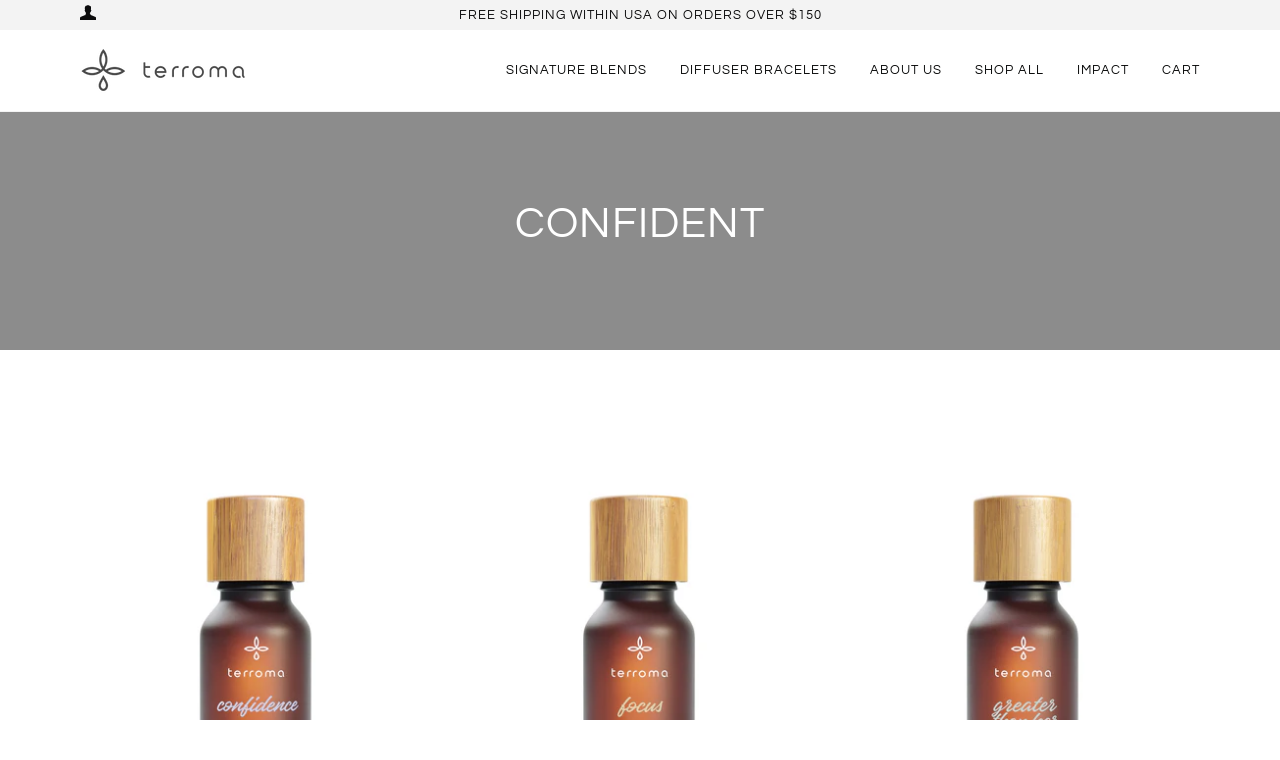

--- FILE ---
content_type: text/html; charset=utf-8
request_url: https://terroma.com/collections/confident
body_size: 14716
content:
<!doctype html>
<!--[if lt IE 7]><html class="no-js lt-ie9 lt-ie8 lt-ie7" lang="en"> <![endif]-->
<!--[if IE 7]><html class="no-js lt-ie9 lt-ie8" lang="en"> <![endif]-->
<!--[if IE 8]><html class="no-js lt-ie9" lang="en"> <![endif]-->
<!--[if IE 9 ]><html class="ie9 no-js"> <![endif]-->
<!--[if (gt IE 9)|!(IE)]><!--> <html class="no-js"> <!--<![endif]-->
<head>



  <!-- ======================= Pipeline Theme V4.2 ========================= -->
  <meta charset="utf-8">
  <meta http-equiv="X-UA-Compatible" content="IE=edge,chrome=1">

  
    <link rel="shortcut icon" href="//terroma.com/cdn/shop/files/Terroma_FavIcon_32x32.png?v=1614736549" type="image/png">
  

  <!-- Title and description ================================================ -->
  <title>
  Confident &ndash; Terroma™
  </title>

  

  <!-- Product meta ========================================================= -->
  <!-- /snippets/social-meta-tags.liquid -->


  <meta property="og:type" content="website">
  <meta property="og:title" content="Confident">


  <meta property="og:url" content="https://terroma.com/collections/confident">
  <meta property="og:site_name" content="Terroma™">









  <!-- Helpers ============================================================== -->
  <link rel="canonical" href="https://terroma.com/collections/confident">
  <meta name="viewport" content="width=device-width,initial-scale=1">
  <meta name="theme-color" content="#585e71">

  <!-- CSS ================================================================== -->
  <link href="//terroma.com/cdn/shop/t/8/assets/theme.scss.css?v=141730831013591419261759260359" rel="stylesheet" type="text/css" media="all" />

  <!-- Vendor JS ============================================================ -->
  <script src="//terroma.com/cdn/shop/t/8/assets/vendor.js?v=19349907457483068571603787263" type="text/javascript"></script>

  <!-- /snippets/oldIE-js.liquid -->


<!--[if lt IE 9]>
<script src="//cdnjs.cloudflare.com/ajax/libs/html5shiv/3.7.2/html5shiv.min.js" type="text/javascript"></script>
<script src="//terroma.com/cdn/shop/t/8/assets/respond.min.js?v=52248677837542619231603787261" type="text/javascript"></script>
<script src="//terroma.com/cdn/shop/t/8/assets/background_size_emu.js?v=20512233629963367491603787254" type="text/javascript"></script>
<link href="//terroma.com/cdn/shop/t/8/assets/respond-proxy.html" id="respond-proxy" rel="respond-proxy" />
<link href="//terroma.com/search?q=fef42bcde06ef37ee9c995c57717cfba" id="respond-redirect" rel="respond-redirect" />
<script src="//terroma.com/search?q=fef42bcde06ef37ee9c995c57717cfba" type="text/javascript"></script>
<![endif]-->



  <script>
    var theme = {
      strings: {
        addToCart: "Add to Cart",
        soldOut: "Sold Out",
        unavailable: "Unavailable",
        join: "Join Now"
      },
      moneyFormat: "${{amount}}"
    }
  </script>

  
  

  <!-- /snippets/fonts.liquid -->



  <!-- Header hook for plugins ============================================== --><script>window.performance && window.performance.mark && window.performance.mark('shopify.content_for_header.start');</script><meta id="shopify-digital-wallet" name="shopify-digital-wallet" content="/4805820485/digital_wallets/dialog">
<meta name="shopify-checkout-api-token" content="15b264578aeaba824221220f071c0408">
<meta id="in-context-paypal-metadata" data-shop-id="4805820485" data-venmo-supported="false" data-environment="production" data-locale="en_US" data-paypal-v4="true" data-currency="USD">
<link rel="alternate" type="application/atom+xml" title="Feed" href="/collections/confident.atom" />
<link rel="alternate" type="application/json+oembed" href="https://terroma.com/collections/confident.oembed">
<script async="async" src="/checkouts/internal/preloads.js?locale=en-US"></script>
<link rel="preconnect" href="https://shop.app" crossorigin="anonymous">
<script async="async" src="https://shop.app/checkouts/internal/preloads.js?locale=en-US&shop_id=4805820485" crossorigin="anonymous"></script>
<script id="apple-pay-shop-capabilities" type="application/json">{"shopId":4805820485,"countryCode":"US","currencyCode":"USD","merchantCapabilities":["supports3DS"],"merchantId":"gid:\/\/shopify\/Shop\/4805820485","merchantName":"Terroma™","requiredBillingContactFields":["postalAddress","email"],"requiredShippingContactFields":["postalAddress","email"],"shippingType":"shipping","supportedNetworks":["visa","masterCard","amex","discover","elo","jcb"],"total":{"type":"pending","label":"Terroma™","amount":"1.00"},"shopifyPaymentsEnabled":true,"supportsSubscriptions":true}</script>
<script id="shopify-features" type="application/json">{"accessToken":"15b264578aeaba824221220f071c0408","betas":["rich-media-storefront-analytics"],"domain":"terroma.com","predictiveSearch":true,"shopId":4805820485,"locale":"en"}</script>
<script>var Shopify = Shopify || {};
Shopify.shop = "terroma.myshopify.com";
Shopify.locale = "en";
Shopify.currency = {"active":"USD","rate":"1.0"};
Shopify.country = "US";
Shopify.theme = {"name":"Didka Test","id":114809438394,"schema_name":"Pipeline","schema_version":"4.2","theme_store_id":739,"role":"main"};
Shopify.theme.handle = "null";
Shopify.theme.style = {"id":null,"handle":null};
Shopify.cdnHost = "terroma.com/cdn";
Shopify.routes = Shopify.routes || {};
Shopify.routes.root = "/";</script>
<script type="module">!function(o){(o.Shopify=o.Shopify||{}).modules=!0}(window);</script>
<script>!function(o){function n(){var o=[];function n(){o.push(Array.prototype.slice.apply(arguments))}return n.q=o,n}var t=o.Shopify=o.Shopify||{};t.loadFeatures=n(),t.autoloadFeatures=n()}(window);</script>
<script>
  window.ShopifyPay = window.ShopifyPay || {};
  window.ShopifyPay.apiHost = "shop.app\/pay";
  window.ShopifyPay.redirectState = null;
</script>
<script id="shop-js-analytics" type="application/json">{"pageType":"collection"}</script>
<script defer="defer" async type="module" src="//terroma.com/cdn/shopifycloud/shop-js/modules/v2/client.init-shop-cart-sync_C5BV16lS.en.esm.js"></script>
<script defer="defer" async type="module" src="//terroma.com/cdn/shopifycloud/shop-js/modules/v2/chunk.common_CygWptCX.esm.js"></script>
<script type="module">
  await import("//terroma.com/cdn/shopifycloud/shop-js/modules/v2/client.init-shop-cart-sync_C5BV16lS.en.esm.js");
await import("//terroma.com/cdn/shopifycloud/shop-js/modules/v2/chunk.common_CygWptCX.esm.js");

  window.Shopify.SignInWithShop?.initShopCartSync?.({"fedCMEnabled":true,"windoidEnabled":true});

</script>
<script>
  window.Shopify = window.Shopify || {};
  if (!window.Shopify.featureAssets) window.Shopify.featureAssets = {};
  window.Shopify.featureAssets['shop-js'] = {"shop-cart-sync":["modules/v2/client.shop-cart-sync_ZFArdW7E.en.esm.js","modules/v2/chunk.common_CygWptCX.esm.js"],"init-fed-cm":["modules/v2/client.init-fed-cm_CmiC4vf6.en.esm.js","modules/v2/chunk.common_CygWptCX.esm.js"],"shop-button":["modules/v2/client.shop-button_tlx5R9nI.en.esm.js","modules/v2/chunk.common_CygWptCX.esm.js"],"shop-cash-offers":["modules/v2/client.shop-cash-offers_DOA2yAJr.en.esm.js","modules/v2/chunk.common_CygWptCX.esm.js","modules/v2/chunk.modal_D71HUcav.esm.js"],"init-windoid":["modules/v2/client.init-windoid_sURxWdc1.en.esm.js","modules/v2/chunk.common_CygWptCX.esm.js"],"shop-toast-manager":["modules/v2/client.shop-toast-manager_ClPi3nE9.en.esm.js","modules/v2/chunk.common_CygWptCX.esm.js"],"init-shop-email-lookup-coordinator":["modules/v2/client.init-shop-email-lookup-coordinator_B8hsDcYM.en.esm.js","modules/v2/chunk.common_CygWptCX.esm.js"],"init-shop-cart-sync":["modules/v2/client.init-shop-cart-sync_C5BV16lS.en.esm.js","modules/v2/chunk.common_CygWptCX.esm.js"],"avatar":["modules/v2/client.avatar_BTnouDA3.en.esm.js"],"pay-button":["modules/v2/client.pay-button_FdsNuTd3.en.esm.js","modules/v2/chunk.common_CygWptCX.esm.js"],"init-customer-accounts":["modules/v2/client.init-customer-accounts_DxDtT_ad.en.esm.js","modules/v2/client.shop-login-button_C5VAVYt1.en.esm.js","modules/v2/chunk.common_CygWptCX.esm.js","modules/v2/chunk.modal_D71HUcav.esm.js"],"init-shop-for-new-customer-accounts":["modules/v2/client.init-shop-for-new-customer-accounts_ChsxoAhi.en.esm.js","modules/v2/client.shop-login-button_C5VAVYt1.en.esm.js","modules/v2/chunk.common_CygWptCX.esm.js","modules/v2/chunk.modal_D71HUcav.esm.js"],"shop-login-button":["modules/v2/client.shop-login-button_C5VAVYt1.en.esm.js","modules/v2/chunk.common_CygWptCX.esm.js","modules/v2/chunk.modal_D71HUcav.esm.js"],"init-customer-accounts-sign-up":["modules/v2/client.init-customer-accounts-sign-up_CPSyQ0Tj.en.esm.js","modules/v2/client.shop-login-button_C5VAVYt1.en.esm.js","modules/v2/chunk.common_CygWptCX.esm.js","modules/v2/chunk.modal_D71HUcav.esm.js"],"shop-follow-button":["modules/v2/client.shop-follow-button_Cva4Ekp9.en.esm.js","modules/v2/chunk.common_CygWptCX.esm.js","modules/v2/chunk.modal_D71HUcav.esm.js"],"checkout-modal":["modules/v2/client.checkout-modal_BPM8l0SH.en.esm.js","modules/v2/chunk.common_CygWptCX.esm.js","modules/v2/chunk.modal_D71HUcav.esm.js"],"lead-capture":["modules/v2/client.lead-capture_Bi8yE_yS.en.esm.js","modules/v2/chunk.common_CygWptCX.esm.js","modules/v2/chunk.modal_D71HUcav.esm.js"],"shop-login":["modules/v2/client.shop-login_D6lNrXab.en.esm.js","modules/v2/chunk.common_CygWptCX.esm.js","modules/v2/chunk.modal_D71HUcav.esm.js"],"payment-terms":["modules/v2/client.payment-terms_CZxnsJam.en.esm.js","modules/v2/chunk.common_CygWptCX.esm.js","modules/v2/chunk.modal_D71HUcav.esm.js"]};
</script>
<script>(function() {
  var isLoaded = false;
  function asyncLoad() {
    if (isLoaded) return;
    isLoaded = true;
    var urls = ["https:\/\/static.klaviyo.com\/onsite\/js\/klaviyo.js?company_id=QVRvA8\u0026shop=terroma.myshopify.com","https:\/\/static.klaviyo.com\/onsite\/js\/klaviyo.js?company_id=QVRvA8\u0026shop=terroma.myshopify.com","https:\/\/tools.luckyorange.com\/core\/lo.js?site-id=a4ee9ff2\u0026shop=terroma.myshopify.com","https:\/\/static.dla.group\/dm-timer.js?shop=terroma.myshopify.com"];
    for (var i = 0; i < urls.length; i++) {
      var s = document.createElement('script');
      s.type = 'text/javascript';
      s.async = true;
      s.src = urls[i];
      var x = document.getElementsByTagName('script')[0];
      x.parentNode.insertBefore(s, x);
    }
  };
  if(window.attachEvent) {
    window.attachEvent('onload', asyncLoad);
  } else {
    window.addEventListener('load', asyncLoad, false);
  }
})();</script>
<script id="__st">var __st={"a":4805820485,"offset":-28800,"reqid":"eb8d5b88-9843-42dc-9edc-d89cf865e559-1768731100","pageurl":"terroma.com\/collections\/confident","u":"ca2397350c06","p":"collection","rtyp":"collection","rid":232739209402};</script>
<script>window.ShopifyPaypalV4VisibilityTracking = true;</script>
<script id="captcha-bootstrap">!function(){'use strict';const t='contact',e='account',n='new_comment',o=[[t,t],['blogs',n],['comments',n],[t,'customer']],c=[[e,'customer_login'],[e,'guest_login'],[e,'recover_customer_password'],[e,'create_customer']],r=t=>t.map((([t,e])=>`form[action*='/${t}']:not([data-nocaptcha='true']) input[name='form_type'][value='${e}']`)).join(','),a=t=>()=>t?[...document.querySelectorAll(t)].map((t=>t.form)):[];function s(){const t=[...o],e=r(t);return a(e)}const i='password',u='form_key',d=['recaptcha-v3-token','g-recaptcha-response','h-captcha-response',i],f=()=>{try{return window.sessionStorage}catch{return}},m='__shopify_v',_=t=>t.elements[u];function p(t,e,n=!1){try{const o=window.sessionStorage,c=JSON.parse(o.getItem(e)),{data:r}=function(t){const{data:e,action:n}=t;return t[m]||n?{data:e,action:n}:{data:t,action:n}}(c);for(const[e,n]of Object.entries(r))t.elements[e]&&(t.elements[e].value=n);n&&o.removeItem(e)}catch(o){console.error('form repopulation failed',{error:o})}}const l='form_type',E='cptcha';function T(t){t.dataset[E]=!0}const w=window,h=w.document,L='Shopify',v='ce_forms',y='captcha';let A=!1;((t,e)=>{const n=(g='f06e6c50-85a8-45c8-87d0-21a2b65856fe',I='https://cdn.shopify.com/shopifycloud/storefront-forms-hcaptcha/ce_storefront_forms_captcha_hcaptcha.v1.5.2.iife.js',D={infoText:'Protected by hCaptcha',privacyText:'Privacy',termsText:'Terms'},(t,e,n)=>{const o=w[L][v],c=o.bindForm;if(c)return c(t,g,e,D).then(n);var r;o.q.push([[t,g,e,D],n]),r=I,A||(h.body.append(Object.assign(h.createElement('script'),{id:'captcha-provider',async:!0,src:r})),A=!0)});var g,I,D;w[L]=w[L]||{},w[L][v]=w[L][v]||{},w[L][v].q=[],w[L][y]=w[L][y]||{},w[L][y].protect=function(t,e){n(t,void 0,e),T(t)},Object.freeze(w[L][y]),function(t,e,n,w,h,L){const[v,y,A,g]=function(t,e,n){const i=e?o:[],u=t?c:[],d=[...i,...u],f=r(d),m=r(i),_=r(d.filter((([t,e])=>n.includes(e))));return[a(f),a(m),a(_),s()]}(w,h,L),I=t=>{const e=t.target;return e instanceof HTMLFormElement?e:e&&e.form},D=t=>v().includes(t);t.addEventListener('submit',(t=>{const e=I(t);if(!e)return;const n=D(e)&&!e.dataset.hcaptchaBound&&!e.dataset.recaptchaBound,o=_(e),c=g().includes(e)&&(!o||!o.value);(n||c)&&t.preventDefault(),c&&!n&&(function(t){try{if(!f())return;!function(t){const e=f();if(!e)return;const n=_(t);if(!n)return;const o=n.value;o&&e.removeItem(o)}(t);const e=Array.from(Array(32),(()=>Math.random().toString(36)[2])).join('');!function(t,e){_(t)||t.append(Object.assign(document.createElement('input'),{type:'hidden',name:u})),t.elements[u].value=e}(t,e),function(t,e){const n=f();if(!n)return;const o=[...t.querySelectorAll(`input[type='${i}']`)].map((({name:t})=>t)),c=[...d,...o],r={};for(const[a,s]of new FormData(t).entries())c.includes(a)||(r[a]=s);n.setItem(e,JSON.stringify({[m]:1,action:t.action,data:r}))}(t,e)}catch(e){console.error('failed to persist form',e)}}(e),e.submit())}));const S=(t,e)=>{t&&!t.dataset[E]&&(n(t,e.some((e=>e===t))),T(t))};for(const o of['focusin','change'])t.addEventListener(o,(t=>{const e=I(t);D(e)&&S(e,y())}));const B=e.get('form_key'),M=e.get(l),P=B&&M;t.addEventListener('DOMContentLoaded',(()=>{const t=y();if(P)for(const e of t)e.elements[l].value===M&&p(e,B);[...new Set([...A(),...v().filter((t=>'true'===t.dataset.shopifyCaptcha))])].forEach((e=>S(e,t)))}))}(h,new URLSearchParams(w.location.search),n,t,e,['guest_login'])})(!0,!0)}();</script>
<script integrity="sha256-4kQ18oKyAcykRKYeNunJcIwy7WH5gtpwJnB7kiuLZ1E=" data-source-attribution="shopify.loadfeatures" defer="defer" src="//terroma.com/cdn/shopifycloud/storefront/assets/storefront/load_feature-a0a9edcb.js" crossorigin="anonymous"></script>
<script crossorigin="anonymous" defer="defer" src="//terroma.com/cdn/shopifycloud/storefront/assets/shopify_pay/storefront-65b4c6d7.js?v=20250812"></script>
<script data-source-attribution="shopify.dynamic_checkout.dynamic.init">var Shopify=Shopify||{};Shopify.PaymentButton=Shopify.PaymentButton||{isStorefrontPortableWallets:!0,init:function(){window.Shopify.PaymentButton.init=function(){};var t=document.createElement("script");t.src="https://terroma.com/cdn/shopifycloud/portable-wallets/latest/portable-wallets.en.js",t.type="module",document.head.appendChild(t)}};
</script>
<script data-source-attribution="shopify.dynamic_checkout.buyer_consent">
  function portableWalletsHideBuyerConsent(e){var t=document.getElementById("shopify-buyer-consent"),n=document.getElementById("shopify-subscription-policy-button");t&&n&&(t.classList.add("hidden"),t.setAttribute("aria-hidden","true"),n.removeEventListener("click",e))}function portableWalletsShowBuyerConsent(e){var t=document.getElementById("shopify-buyer-consent"),n=document.getElementById("shopify-subscription-policy-button");t&&n&&(t.classList.remove("hidden"),t.removeAttribute("aria-hidden"),n.addEventListener("click",e))}window.Shopify?.PaymentButton&&(window.Shopify.PaymentButton.hideBuyerConsent=portableWalletsHideBuyerConsent,window.Shopify.PaymentButton.showBuyerConsent=portableWalletsShowBuyerConsent);
</script>
<script data-source-attribution="shopify.dynamic_checkout.cart.bootstrap">document.addEventListener("DOMContentLoaded",(function(){function t(){return document.querySelector("shopify-accelerated-checkout-cart, shopify-accelerated-checkout")}if(t())Shopify.PaymentButton.init();else{new MutationObserver((function(e,n){t()&&(Shopify.PaymentButton.init(),n.disconnect())})).observe(document.body,{childList:!0,subtree:!0})}}));
</script>
<link id="shopify-accelerated-checkout-styles" rel="stylesheet" media="screen" href="https://terroma.com/cdn/shopifycloud/portable-wallets/latest/accelerated-checkout-backwards-compat.css" crossorigin="anonymous">
<style id="shopify-accelerated-checkout-cart">
        #shopify-buyer-consent {
  margin-top: 1em;
  display: inline-block;
  width: 100%;
}

#shopify-buyer-consent.hidden {
  display: none;
}

#shopify-subscription-policy-button {
  background: none;
  border: none;
  padding: 0;
  text-decoration: underline;
  font-size: inherit;
  cursor: pointer;
}

#shopify-subscription-policy-button::before {
  box-shadow: none;
}

      </style>

<script>window.performance && window.performance.mark && window.performance.mark('shopify.content_for_header.end');</script>
<meta name="p:domain_verify" content="7744c2740f36c44cd5d8f12883d28a83"/>
  
  <!-- Hotjar Tracking Code for www.terroma.com -->
<script>
    (function(h,o,t,j,a,r){
        h.hj=h.hj||function(){(h.hj.q=h.hj.q||[]).push(arguments)};
        h._hjSettings={hjid:1580518,hjsv:6};
        a=o.getElementsByTagName('head')[0];
        r=o.createElement('script');r.async=1;
        r.src=t+h._hjSettings.hjid+j+h._hjSettings.hjsv;
        a.appendChild(r);
    })(window,document,'https://static.hotjar.com/c/hotjar-','.js?sv=');
</script>
 <meta name="p:domain_verify" content="7744c2740f36c44cd5d8f12883d28a83"/>
  
 

<script>window.__pagefly_analytics_settings__={"acceptTracking":false};</script>
 <meta property="og:image" content="https://cdn.shopify.com/s/files/1/0048/0582/0485/collections/veeterzy-n3Hij_AQzsE-unsplash.jpg?v=1603804477" />
<meta property="og:image:secure_url" content="https://cdn.shopify.com/s/files/1/0048/0582/0485/collections/veeterzy-n3Hij_AQzsE-unsplash.jpg?v=1603804477" />
<meta property="og:image:width" content="640" />
<meta property="og:image:height" content="427" />
<meta property="og:image:alt" content="Confident" />
<link href="https://monorail-edge.shopifysvc.com" rel="dns-prefetch">
<script>(function(){if ("sendBeacon" in navigator && "performance" in window) {try {var session_token_from_headers = performance.getEntriesByType('navigation')[0].serverTiming.find(x => x.name == '_s').description;} catch {var session_token_from_headers = undefined;}var session_cookie_matches = document.cookie.match(/_shopify_s=([^;]*)/);var session_token_from_cookie = session_cookie_matches && session_cookie_matches.length === 2 ? session_cookie_matches[1] : "";var session_token = session_token_from_headers || session_token_from_cookie || "";function handle_abandonment_event(e) {var entries = performance.getEntries().filter(function(entry) {return /monorail-edge.shopifysvc.com/.test(entry.name);});if (!window.abandonment_tracked && entries.length === 0) {window.abandonment_tracked = true;var currentMs = Date.now();var navigation_start = performance.timing.navigationStart;var payload = {shop_id: 4805820485,url: window.location.href,navigation_start,duration: currentMs - navigation_start,session_token,page_type: "collection"};window.navigator.sendBeacon("https://monorail-edge.shopifysvc.com/v1/produce", JSON.stringify({schema_id: "online_store_buyer_site_abandonment/1.1",payload: payload,metadata: {event_created_at_ms: currentMs,event_sent_at_ms: currentMs}}));}}window.addEventListener('pagehide', handle_abandonment_event);}}());</script>
<script id="web-pixels-manager-setup">(function e(e,d,r,n,o){if(void 0===o&&(o={}),!Boolean(null===(a=null===(i=window.Shopify)||void 0===i?void 0:i.analytics)||void 0===a?void 0:a.replayQueue)){var i,a;window.Shopify=window.Shopify||{};var t=window.Shopify;t.analytics=t.analytics||{};var s=t.analytics;s.replayQueue=[],s.publish=function(e,d,r){return s.replayQueue.push([e,d,r]),!0};try{self.performance.mark("wpm:start")}catch(e){}var l=function(){var e={modern:/Edge?\/(1{2}[4-9]|1[2-9]\d|[2-9]\d{2}|\d{4,})\.\d+(\.\d+|)|Firefox\/(1{2}[4-9]|1[2-9]\d|[2-9]\d{2}|\d{4,})\.\d+(\.\d+|)|Chrom(ium|e)\/(9{2}|\d{3,})\.\d+(\.\d+|)|(Maci|X1{2}).+ Version\/(15\.\d+|(1[6-9]|[2-9]\d|\d{3,})\.\d+)([,.]\d+|)( \(\w+\)|)( Mobile\/\w+|) Safari\/|Chrome.+OPR\/(9{2}|\d{3,})\.\d+\.\d+|(CPU[ +]OS|iPhone[ +]OS|CPU[ +]iPhone|CPU IPhone OS|CPU iPad OS)[ +]+(15[._]\d+|(1[6-9]|[2-9]\d|\d{3,})[._]\d+)([._]\d+|)|Android:?[ /-](13[3-9]|1[4-9]\d|[2-9]\d{2}|\d{4,})(\.\d+|)(\.\d+|)|Android.+Firefox\/(13[5-9]|1[4-9]\d|[2-9]\d{2}|\d{4,})\.\d+(\.\d+|)|Android.+Chrom(ium|e)\/(13[3-9]|1[4-9]\d|[2-9]\d{2}|\d{4,})\.\d+(\.\d+|)|SamsungBrowser\/([2-9]\d|\d{3,})\.\d+/,legacy:/Edge?\/(1[6-9]|[2-9]\d|\d{3,})\.\d+(\.\d+|)|Firefox\/(5[4-9]|[6-9]\d|\d{3,})\.\d+(\.\d+|)|Chrom(ium|e)\/(5[1-9]|[6-9]\d|\d{3,})\.\d+(\.\d+|)([\d.]+$|.*Safari\/(?![\d.]+ Edge\/[\d.]+$))|(Maci|X1{2}).+ Version\/(10\.\d+|(1[1-9]|[2-9]\d|\d{3,})\.\d+)([,.]\d+|)( \(\w+\)|)( Mobile\/\w+|) Safari\/|Chrome.+OPR\/(3[89]|[4-9]\d|\d{3,})\.\d+\.\d+|(CPU[ +]OS|iPhone[ +]OS|CPU[ +]iPhone|CPU IPhone OS|CPU iPad OS)[ +]+(10[._]\d+|(1[1-9]|[2-9]\d|\d{3,})[._]\d+)([._]\d+|)|Android:?[ /-](13[3-9]|1[4-9]\d|[2-9]\d{2}|\d{4,})(\.\d+|)(\.\d+|)|Mobile Safari.+OPR\/([89]\d|\d{3,})\.\d+\.\d+|Android.+Firefox\/(13[5-9]|1[4-9]\d|[2-9]\d{2}|\d{4,})\.\d+(\.\d+|)|Android.+Chrom(ium|e)\/(13[3-9]|1[4-9]\d|[2-9]\d{2}|\d{4,})\.\d+(\.\d+|)|Android.+(UC? ?Browser|UCWEB|U3)[ /]?(15\.([5-9]|\d{2,})|(1[6-9]|[2-9]\d|\d{3,})\.\d+)\.\d+|SamsungBrowser\/(5\.\d+|([6-9]|\d{2,})\.\d+)|Android.+MQ{2}Browser\/(14(\.(9|\d{2,})|)|(1[5-9]|[2-9]\d|\d{3,})(\.\d+|))(\.\d+|)|K[Aa][Ii]OS\/(3\.\d+|([4-9]|\d{2,})\.\d+)(\.\d+|)/},d=e.modern,r=e.legacy,n=navigator.userAgent;return n.match(d)?"modern":n.match(r)?"legacy":"unknown"}(),u="modern"===l?"modern":"legacy",c=(null!=n?n:{modern:"",legacy:""})[u],f=function(e){return[e.baseUrl,"/wpm","/b",e.hashVersion,"modern"===e.buildTarget?"m":"l",".js"].join("")}({baseUrl:d,hashVersion:r,buildTarget:u}),m=function(e){var d=e.version,r=e.bundleTarget,n=e.surface,o=e.pageUrl,i=e.monorailEndpoint;return{emit:function(e){var a=e.status,t=e.errorMsg,s=(new Date).getTime(),l=JSON.stringify({metadata:{event_sent_at_ms:s},events:[{schema_id:"web_pixels_manager_load/3.1",payload:{version:d,bundle_target:r,page_url:o,status:a,surface:n,error_msg:t},metadata:{event_created_at_ms:s}}]});if(!i)return console&&console.warn&&console.warn("[Web Pixels Manager] No Monorail endpoint provided, skipping logging."),!1;try{return self.navigator.sendBeacon.bind(self.navigator)(i,l)}catch(e){}var u=new XMLHttpRequest;try{return u.open("POST",i,!0),u.setRequestHeader("Content-Type","text/plain"),u.send(l),!0}catch(e){return console&&console.warn&&console.warn("[Web Pixels Manager] Got an unhandled error while logging to Monorail."),!1}}}}({version:r,bundleTarget:l,surface:e.surface,pageUrl:self.location.href,monorailEndpoint:e.monorailEndpoint});try{o.browserTarget=l,function(e){var d=e.src,r=e.async,n=void 0===r||r,o=e.onload,i=e.onerror,a=e.sri,t=e.scriptDataAttributes,s=void 0===t?{}:t,l=document.createElement("script"),u=document.querySelector("head"),c=document.querySelector("body");if(l.async=n,l.src=d,a&&(l.integrity=a,l.crossOrigin="anonymous"),s)for(var f in s)if(Object.prototype.hasOwnProperty.call(s,f))try{l.dataset[f]=s[f]}catch(e){}if(o&&l.addEventListener("load",o),i&&l.addEventListener("error",i),u)u.appendChild(l);else{if(!c)throw new Error("Did not find a head or body element to append the script");c.appendChild(l)}}({src:f,async:!0,onload:function(){if(!function(){var e,d;return Boolean(null===(d=null===(e=window.Shopify)||void 0===e?void 0:e.analytics)||void 0===d?void 0:d.initialized)}()){var d=window.webPixelsManager.init(e)||void 0;if(d){var r=window.Shopify.analytics;r.replayQueue.forEach((function(e){var r=e[0],n=e[1],o=e[2];d.publishCustomEvent(r,n,o)})),r.replayQueue=[],r.publish=d.publishCustomEvent,r.visitor=d.visitor,r.initialized=!0}}},onerror:function(){return m.emit({status:"failed",errorMsg:"".concat(f," has failed to load")})},sri:function(e){var d=/^sha384-[A-Za-z0-9+/=]+$/;return"string"==typeof e&&d.test(e)}(c)?c:"",scriptDataAttributes:o}),m.emit({status:"loading"})}catch(e){m.emit({status:"failed",errorMsg:(null==e?void 0:e.message)||"Unknown error"})}}})({shopId: 4805820485,storefrontBaseUrl: "https://terroma.com",extensionsBaseUrl: "https://extensions.shopifycdn.com/cdn/shopifycloud/web-pixels-manager",monorailEndpoint: "https://monorail-edge.shopifysvc.com/unstable/produce_batch",surface: "storefront-renderer",enabledBetaFlags: ["2dca8a86"],webPixelsConfigList: [{"id":"213909690","configuration":"{\"pixel_id\":\"376959209510373\",\"pixel_type\":\"facebook_pixel\",\"metaapp_system_user_token\":\"-\"}","eventPayloadVersion":"v1","runtimeContext":"OPEN","scriptVersion":"ca16bc87fe92b6042fbaa3acc2fbdaa6","type":"APP","apiClientId":2329312,"privacyPurposes":["ANALYTICS","MARKETING","SALE_OF_DATA"],"dataSharingAdjustments":{"protectedCustomerApprovalScopes":["read_customer_address","read_customer_email","read_customer_name","read_customer_personal_data","read_customer_phone"]}},{"id":"86606010","eventPayloadVersion":"v1","runtimeContext":"LAX","scriptVersion":"1","type":"CUSTOM","privacyPurposes":["ANALYTICS"],"name":"Google Analytics tag (migrated)"},{"id":"shopify-app-pixel","configuration":"{}","eventPayloadVersion":"v1","runtimeContext":"STRICT","scriptVersion":"0450","apiClientId":"shopify-pixel","type":"APP","privacyPurposes":["ANALYTICS","MARKETING"]},{"id":"shopify-custom-pixel","eventPayloadVersion":"v1","runtimeContext":"LAX","scriptVersion":"0450","apiClientId":"shopify-pixel","type":"CUSTOM","privacyPurposes":["ANALYTICS","MARKETING"]}],isMerchantRequest: false,initData: {"shop":{"name":"Terroma™","paymentSettings":{"currencyCode":"USD"},"myshopifyDomain":"terroma.myshopify.com","countryCode":"US","storefrontUrl":"https:\/\/terroma.com"},"customer":null,"cart":null,"checkout":null,"productVariants":[],"purchasingCompany":null},},"https://terroma.com/cdn","fcfee988w5aeb613cpc8e4bc33m6693e112",{"modern":"","legacy":""},{"shopId":"4805820485","storefrontBaseUrl":"https:\/\/terroma.com","extensionBaseUrl":"https:\/\/extensions.shopifycdn.com\/cdn\/shopifycloud\/web-pixels-manager","surface":"storefront-renderer","enabledBetaFlags":"[\"2dca8a86\"]","isMerchantRequest":"false","hashVersion":"fcfee988w5aeb613cpc8e4bc33m6693e112","publish":"custom","events":"[[\"page_viewed\",{}],[\"collection_viewed\",{\"collection\":{\"id\":\"232739209402\",\"title\":\"Confident\",\"productVariants\":[{\"price\":{\"amount\":38.0,\"currencyCode\":\"USD\"},\"product\":{\"title\":\"Confidence\",\"vendor\":\"Terroma\",\"id\":\"4433152606269\",\"untranslatedTitle\":\"Confidence\",\"url\":\"\/products\/confidence\",\"type\":\"blend\"},\"id\":\"31662633615421\",\"image\":{\"src\":\"\/\/terroma.com\/cdn\/shop\/products\/confidence.jpg?v=1586703293\"},\"sku\":\"TRBLND-006\",\"title\":\"Default Title\",\"untranslatedTitle\":\"Default Title\"},{\"price\":{\"amount\":38.0,\"currencyCode\":\"USD\"},\"product\":{\"title\":\"Focus\",\"vendor\":\"Terroma\",\"id\":\"4433155129405\",\"untranslatedTitle\":\"Focus\",\"url\":\"\/products\/focus\",\"type\":\"blend\"},\"id\":\"31662639808573\",\"image\":{\"src\":\"\/\/terroma.com\/cdn\/shop\/products\/focus.jpg?v=1586704204\"},\"sku\":\"TRBLND-012\",\"title\":\"Default Title\",\"untranslatedTitle\":\"Default Title\"},{\"price\":{\"amount\":36.0,\"currencyCode\":\"USD\"},\"product\":{\"title\":\"Greater Than Fear\",\"vendor\":\"Terroma\",\"id\":\"4433154539581\",\"untranslatedTitle\":\"Greater Than Fear\",\"url\":\"\/products\/greater-than-fear\",\"type\":\"blend\"},\"id\":\"31662637908029\",\"image\":{\"src\":\"\/\/terroma.com\/cdn\/shop\/products\/greater-than-fear.jpg?v=1586704112\"},\"sku\":\"TRBLND-011\",\"title\":\"Default Title\",\"untranslatedTitle\":\"Default Title\"},{\"price\":{\"amount\":24.0,\"currencyCode\":\"USD\"},\"product\":{\"title\":\"Tranquilizer\",\"vendor\":\"Terroma\",\"id\":\"4377690013757\",\"untranslatedTitle\":\"Tranquilizer\",\"url\":\"\/products\/tranquilizer-diffuser-bracelet\",\"type\":\"Diffuser Bracelet\"},\"id\":\"31500249989181\",\"image\":{\"src\":\"\/\/terroma.com\/cdn\/shop\/products\/TRMBR-005_-_Tranquilizer.jpg?v=1579361809\"},\"sku\":\"TRMBR - 005\",\"title\":\"Default Title\",\"untranslatedTitle\":\"Default Title\"},{\"price\":{\"amount\":34.0,\"currencyCode\":\"USD\"},\"product\":{\"title\":\"Yoga\",\"vendor\":\"Terroma\",\"id\":\"1796032888901\",\"untranslatedTitle\":\"Yoga\",\"url\":\"\/products\/yoga\",\"type\":\"blend\"},\"id\":\"16778609590341\",\"image\":{\"src\":\"\/\/terroma.com\/cdn\/shop\/products\/yoga_2.jpg?v=1574520175\"},\"sku\":\"T - 1004\",\"title\":\"Default Title\",\"untranslatedTitle\":\"Default Title\"},{\"price\":{\"amount\":18.0,\"currencyCode\":\"USD\"},\"product\":{\"title\":\"Green Jasper\",\"vendor\":\"Terroma\",\"id\":\"3933571121221\",\"untranslatedTitle\":\"Green Jasper\",\"url\":\"\/products\/jasper-bracelet\",\"type\":\"Diffuser Bracelet\"},\"id\":\"29423897280581\",\"image\":{\"src\":\"\/\/terroma.com\/cdn\/shop\/products\/jasperbraceletposition1.jpg?v=1586095565\"},\"sku\":\"TRMBR-009\",\"title\":\"Default Title\",\"untranslatedTitle\":\"Default Title\"},{\"price\":{\"amount\":25.0,\"currencyCode\":\"USD\"},\"product\":{\"title\":\"Gentle Healer\",\"vendor\":\"Terroma\",\"id\":\"4377690243133\",\"untranslatedTitle\":\"Gentle Healer\",\"url\":\"\/products\/gentle-healer-diffuser-bracelet\",\"type\":\"Diffuser Bracelet\"},\"id\":\"31500250447933\",\"image\":{\"src\":\"\/\/terroma.com\/cdn\/shop\/products\/TRMBR-006_-_Gentle_Healer.jpg?v=1579361933\"},\"sku\":\"TRMBR - 006\",\"title\":\"Default Title\",\"untranslatedTitle\":\"Default Title\"}]}}]]"});</script><script>
  window.ShopifyAnalytics = window.ShopifyAnalytics || {};
  window.ShopifyAnalytics.meta = window.ShopifyAnalytics.meta || {};
  window.ShopifyAnalytics.meta.currency = 'USD';
  var meta = {"products":[{"id":4433152606269,"gid":"gid:\/\/shopify\/Product\/4433152606269","vendor":"Terroma","type":"blend","handle":"confidence","variants":[{"id":31662633615421,"price":3800,"name":"Confidence","public_title":null,"sku":"TRBLND-006"}],"remote":false},{"id":4433155129405,"gid":"gid:\/\/shopify\/Product\/4433155129405","vendor":"Terroma","type":"blend","handle":"focus","variants":[{"id":31662639808573,"price":3800,"name":"Focus","public_title":null,"sku":"TRBLND-012"}],"remote":false},{"id":4433154539581,"gid":"gid:\/\/shopify\/Product\/4433154539581","vendor":"Terroma","type":"blend","handle":"greater-than-fear","variants":[{"id":31662637908029,"price":3600,"name":"Greater Than Fear","public_title":null,"sku":"TRBLND-011"}],"remote":false},{"id":4377690013757,"gid":"gid:\/\/shopify\/Product\/4377690013757","vendor":"Terroma","type":"Diffuser Bracelet","handle":"tranquilizer-diffuser-bracelet","variants":[{"id":31500249989181,"price":2400,"name":"Tranquilizer","public_title":null,"sku":"TRMBR - 005"}],"remote":false},{"id":1796032888901,"gid":"gid:\/\/shopify\/Product\/1796032888901","vendor":"Terroma","type":"blend","handle":"yoga","variants":[{"id":16778609590341,"price":3400,"name":"Yoga","public_title":null,"sku":"T - 1004"}],"remote":false},{"id":3933571121221,"gid":"gid:\/\/shopify\/Product\/3933571121221","vendor":"Terroma","type":"Diffuser Bracelet","handle":"jasper-bracelet","variants":[{"id":29423897280581,"price":1800,"name":"Green Jasper","public_title":null,"sku":"TRMBR-009"}],"remote":false},{"id":4377690243133,"gid":"gid:\/\/shopify\/Product\/4377690243133","vendor":"Terroma","type":"Diffuser Bracelet","handle":"gentle-healer-diffuser-bracelet","variants":[{"id":31500250447933,"price":2500,"name":"Gentle Healer","public_title":null,"sku":"TRMBR - 006"}],"remote":false}],"page":{"pageType":"collection","resourceType":"collection","resourceId":232739209402,"requestId":"eb8d5b88-9843-42dc-9edc-d89cf865e559-1768731100"}};
  for (var attr in meta) {
    window.ShopifyAnalytics.meta[attr] = meta[attr];
  }
</script>
<script class="analytics">
  (function () {
    var customDocumentWrite = function(content) {
      var jquery = null;

      if (window.jQuery) {
        jquery = window.jQuery;
      } else if (window.Checkout && window.Checkout.$) {
        jquery = window.Checkout.$;
      }

      if (jquery) {
        jquery('body').append(content);
      }
    };

    var hasLoggedConversion = function(token) {
      if (token) {
        return document.cookie.indexOf('loggedConversion=' + token) !== -1;
      }
      return false;
    }

    var setCookieIfConversion = function(token) {
      if (token) {
        var twoMonthsFromNow = new Date(Date.now());
        twoMonthsFromNow.setMonth(twoMonthsFromNow.getMonth() + 2);

        document.cookie = 'loggedConversion=' + token + '; expires=' + twoMonthsFromNow;
      }
    }

    var trekkie = window.ShopifyAnalytics.lib = window.trekkie = window.trekkie || [];
    if (trekkie.integrations) {
      return;
    }
    trekkie.methods = [
      'identify',
      'page',
      'ready',
      'track',
      'trackForm',
      'trackLink'
    ];
    trekkie.factory = function(method) {
      return function() {
        var args = Array.prototype.slice.call(arguments);
        args.unshift(method);
        trekkie.push(args);
        return trekkie;
      };
    };
    for (var i = 0; i < trekkie.methods.length; i++) {
      var key = trekkie.methods[i];
      trekkie[key] = trekkie.factory(key);
    }
    trekkie.load = function(config) {
      trekkie.config = config || {};
      trekkie.config.initialDocumentCookie = document.cookie;
      var first = document.getElementsByTagName('script')[0];
      var script = document.createElement('script');
      script.type = 'text/javascript';
      script.onerror = function(e) {
        var scriptFallback = document.createElement('script');
        scriptFallback.type = 'text/javascript';
        scriptFallback.onerror = function(error) {
                var Monorail = {
      produce: function produce(monorailDomain, schemaId, payload) {
        var currentMs = new Date().getTime();
        var event = {
          schema_id: schemaId,
          payload: payload,
          metadata: {
            event_created_at_ms: currentMs,
            event_sent_at_ms: currentMs
          }
        };
        return Monorail.sendRequest("https://" + monorailDomain + "/v1/produce", JSON.stringify(event));
      },
      sendRequest: function sendRequest(endpointUrl, payload) {
        // Try the sendBeacon API
        if (window && window.navigator && typeof window.navigator.sendBeacon === 'function' && typeof window.Blob === 'function' && !Monorail.isIos12()) {
          var blobData = new window.Blob([payload], {
            type: 'text/plain'
          });

          if (window.navigator.sendBeacon(endpointUrl, blobData)) {
            return true;
          } // sendBeacon was not successful

        } // XHR beacon

        var xhr = new XMLHttpRequest();

        try {
          xhr.open('POST', endpointUrl);
          xhr.setRequestHeader('Content-Type', 'text/plain');
          xhr.send(payload);
        } catch (e) {
          console.log(e);
        }

        return false;
      },
      isIos12: function isIos12() {
        return window.navigator.userAgent.lastIndexOf('iPhone; CPU iPhone OS 12_') !== -1 || window.navigator.userAgent.lastIndexOf('iPad; CPU OS 12_') !== -1;
      }
    };
    Monorail.produce('monorail-edge.shopifysvc.com',
      'trekkie_storefront_load_errors/1.1',
      {shop_id: 4805820485,
      theme_id: 114809438394,
      app_name: "storefront",
      context_url: window.location.href,
      source_url: "//terroma.com/cdn/s/trekkie.storefront.cd680fe47e6c39ca5d5df5f0a32d569bc48c0f27.min.js"});

        };
        scriptFallback.async = true;
        scriptFallback.src = '//terroma.com/cdn/s/trekkie.storefront.cd680fe47e6c39ca5d5df5f0a32d569bc48c0f27.min.js';
        first.parentNode.insertBefore(scriptFallback, first);
      };
      script.async = true;
      script.src = '//terroma.com/cdn/s/trekkie.storefront.cd680fe47e6c39ca5d5df5f0a32d569bc48c0f27.min.js';
      first.parentNode.insertBefore(script, first);
    };
    trekkie.load(
      {"Trekkie":{"appName":"storefront","development":false,"defaultAttributes":{"shopId":4805820485,"isMerchantRequest":null,"themeId":114809438394,"themeCityHash":"6468630929998984065","contentLanguage":"en","currency":"USD","eventMetadataId":"e2ebe672-bcfc-48a3-9952-826dc47e3fc0"},"isServerSideCookieWritingEnabled":true,"monorailRegion":"shop_domain","enabledBetaFlags":["65f19447"]},"Session Attribution":{},"S2S":{"facebookCapiEnabled":true,"source":"trekkie-storefront-renderer","apiClientId":580111}}
    );

    var loaded = false;
    trekkie.ready(function() {
      if (loaded) return;
      loaded = true;

      window.ShopifyAnalytics.lib = window.trekkie;

      var originalDocumentWrite = document.write;
      document.write = customDocumentWrite;
      try { window.ShopifyAnalytics.merchantGoogleAnalytics.call(this); } catch(error) {};
      document.write = originalDocumentWrite;

      window.ShopifyAnalytics.lib.page(null,{"pageType":"collection","resourceType":"collection","resourceId":232739209402,"requestId":"eb8d5b88-9843-42dc-9edc-d89cf865e559-1768731100","shopifyEmitted":true});

      var match = window.location.pathname.match(/checkouts\/(.+)\/(thank_you|post_purchase)/)
      var token = match? match[1]: undefined;
      if (!hasLoggedConversion(token)) {
        setCookieIfConversion(token);
        window.ShopifyAnalytics.lib.track("Viewed Product Category",{"currency":"USD","category":"Collection: confident","collectionName":"confident","collectionId":232739209402,"nonInteraction":true},undefined,undefined,{"shopifyEmitted":true});
      }
    });


        var eventsListenerScript = document.createElement('script');
        eventsListenerScript.async = true;
        eventsListenerScript.src = "//terroma.com/cdn/shopifycloud/storefront/assets/shop_events_listener-3da45d37.js";
        document.getElementsByTagName('head')[0].appendChild(eventsListenerScript);

})();</script>
  <script>
  if (!window.ga || (window.ga && typeof window.ga !== 'function')) {
    window.ga = function ga() {
      (window.ga.q = window.ga.q || []).push(arguments);
      if (window.Shopify && window.Shopify.analytics && typeof window.Shopify.analytics.publish === 'function') {
        window.Shopify.analytics.publish("ga_stub_called", {}, {sendTo: "google_osp_migration"});
      }
      console.error("Shopify's Google Analytics stub called with:", Array.from(arguments), "\nSee https://help.shopify.com/manual/promoting-marketing/pixels/pixel-migration#google for more information.");
    };
    if (window.Shopify && window.Shopify.analytics && typeof window.Shopify.analytics.publish === 'function') {
      window.Shopify.analytics.publish("ga_stub_initialized", {}, {sendTo: "google_osp_migration"});
    }
  }
</script>
<script
  defer
  src="https://terroma.com/cdn/shopifycloud/perf-kit/shopify-perf-kit-3.0.4.min.js"
  data-application="storefront-renderer"
  data-shop-id="4805820485"
  data-render-region="gcp-us-central1"
  data-page-type="collection"
  data-theme-instance-id="114809438394"
  data-theme-name="Pipeline"
  data-theme-version="4.2"
  data-monorail-region="shop_domain"
  data-resource-timing-sampling-rate="10"
  data-shs="true"
  data-shs-beacon="true"
  data-shs-export-with-fetch="true"
  data-shs-logs-sample-rate="1"
  data-shs-beacon-endpoint="https://terroma.com/api/collect"
></script>
</head> 

<body id="confident" class="template-collection" >

  <div id="shopify-section-header" class="shopify-section"><div class="header__wrapper">

  
  <div class="info-bar showMobile">
    <div class="wrapper text-center">

      
        <div class="header-account-link">
          <a href="/account"><img src="//terroma.com/cdn/shop/t/8/assets/account.svg?v=98595282059197555611603787273"></a>
        </div>
      

      
      <div class="header-message uppercase header-message--crowded">
        
          Free shipping within USA on orders over $150
        
      </div>
      

      

    </div>
  </div>
  

  <header class="site-header header--medium" role="banner">
    <div class="wrapper">
      <div class="nav--desktop">
        <div class="mobile-wrapper">
  <div class="header-cart__wrapper">
    <a href="/cart" class="CartToggle header-cart"></a>
    <span class="header-cart__bubble cartCount hidden-count"></span>
  </div>
  <div class="logo-wrapper logo-wrapper--image">
    
      <div class="h4 header-logo" itemscope itemtype="http://schema.org/Organization">
    
        
        <a href="/" itemprop="url">
          
          <img src="//terroma.com/cdn/shop/files/logo-1_165x.png?v=1614732465"
          srcset="//terroma.com/cdn/shop/files/logo-1_165x.png?v=1614732465 1x, //terroma.com/cdn/shop/files/logo-1_165x@2x.png?v=1614732465 2x"
          alt="Terroma™"
          class="logo-image"
          itemprop="logo">
        </a>
      
    
      </div>
    
  </div>
  <a href class="menuToggle header-hamburger"></a>
</div>
<div class="header-menu nav-wrapper">
  
  <ul class="main-menu accessibleNav" role="navigation" aria-label="primary">
    
    
      <li class="child ">
  <a href="/collections/essential-oil-blends" class="nav-link">Signature Blends</a>
  
</li>

    
      <li class="child ">
  <a href="/collections/diffuser-jewelry" class="nav-link">Diffuser Bracelets</a>
  
</li>

    
      <li class="child ">
  <a href="/pages/about-us" class="nav-link">About Us</a>
  
</li>

    
      <li class="child ">
  <a href="/collections/shop-all" class="nav-link">Shop All</a>
  
</li>

    
      <li class="child ">
  <a href="/pages/give-back" class="nav-link">Impact</a>
  
</li>

    
    <li class="cart-text-link">
      <a href="/cart" class="CartToggle">
        Cart
        <span class="cartCost  hidden-count ">(<span class="money">$0.00</span>)</span>
      </a>
    </li>
  </ul>
</div>

      </div>
      <div class="nav--mobile">
        <div class="mobile-wrapper">
  <div class="header-cart__wrapper">
    <a href="/cart" class="CartToggle header-cart"></a>
    <span class="header-cart__bubble cartCount hidden-count"></span>
  </div>
  <div class="logo-wrapper logo-wrapper--image">
    
      <div class="h4 header-logo" itemscope itemtype="http://schema.org/Organization">
    
        
        <a href="/" itemprop="url">
          
          <img src="//terroma.com/cdn/shop/files/logo-1_165x.png?v=1614732465"
          srcset="//terroma.com/cdn/shop/files/logo-1_165x.png?v=1614732465 1x, //terroma.com/cdn/shop/files/logo-1_165x@2x.png?v=1614732465 2x"
          alt="Terroma™"
          class="logo-image"
          itemprop="logo">
        </a>
      
    
      </div>
    
  </div>
  <a href class="menuToggle header-hamburger" aria-haspopup="true" aria-expanded="false" aria-controls="ariaHamburger"></a>
</div>
<div class="header-menu nav-wrapper">
  
  <ul class="main-menu accessibleNav" role="navigation" aria-label="primary" id="ariaHamburger" >
    
    
      <li class="child ">
  <a href="/collections/essential-oil-blends" class="nav-link">Signature Blends</a>
  
</li>

    
      <li class="child ">
  <a href="/collections/diffuser-jewelry" class="nav-link">Diffuser Bracelets</a>
  
</li>

    
      <li class="child ">
  <a href="/pages/about-us" class="nav-link">About Us</a>
  
</li>

    
      <li class="child ">
  <a href="/collections/shop-all" class="nav-link">Shop All</a>
  
</li>

    
      <li class="child ">
  <a href="/pages/give-back" class="nav-link">Impact</a>
  
</li>

    
    <li class="cart-text-link">
      <a href="/cart" class="CartToggle">
        Cart
        <span class="cartCost  hidden-count ">(<span class="money">$0.00</span>)</span>
      </a>
    </li>
  </ul>
</div>

      </div>
    </div>
  </header>
</div>


</div>

  <main class="main-content" role="main">
    <div id="shopify-section-collection" class="shopify-section"><!-- /sections/collection.liquid --><div data-section-id="collection" data-section-type="parallax">

  
<div class="homepage-image fade-in-child preventOverflow homepage--white use_screen_one_third" id="FeaturedImage-collection"
        
          data-parallax-src="//terroma.com/cdn/shop/collections/veeterzy-n3Hij_AQzsE-unsplash_18x.jpg?v=1603804477"
          data-src="//terroma.com/cdn/shop/collections/veeterzy-n3Hij_AQzsE-unsplash_{width}x.jpg?v=1603804477"
          data-widths="[180, 360, 540, 720, 900, 1080, 1296, 1512, 1728, 2048, 2450, 2700, 3000, 3350, 3750, 4100, 4480]"
          data-aspectratio="1.4988290398126465"
          data-sizes="auto"
          style="background-image: url('//terroma.com/cdn/shopifycloud/storefront/assets/no-image-50-e6fb86f4_1x1.gif');"
        >
      <div class="content--centered">
        <div class="text-center preventOverflowContent">
          <h1 class="title--flex">Confident</h1>
          
        </div>
      </div>
      <div class="image-overlay image-overlay-45"></div>
      
      
      <noscript>
        <img src="//terroma.com/cdn/shop/collections/veeterzy-n3Hij_AQzsE-unsplash_1440x.jpg?v=1603804477" alt="Confident" class="responsive-wide-image"/>
      </noscript>
    </div>
  

  <div class="collection">
    
    <div class="wrapper">
      
      <div class="page-margin grid collection-sidebar">
        
        
          <div class="grid__item one-whole">
        
          <div class="grid-uniform">
            
              
<div class="grid__item  small--one-half medium--one-half large--one-third product-grid-item">
  <div style="padding:0.0% 0;">
    <a href="/collections/confident/products/confidence" class="lazy-image double__image" style="padding-top:100.0%; background-image:  url('//terroma.com/cdn/shop/products/confidence_1x1.jpg?v=1586703293');">
      <img class="lazyload fade-in"
        alt="Confidence"
        data-src="//terroma.com/cdn/shop/products/confidence_{width}x.jpg?v=1586703293"
        data-widths="[180, 360, 540, 720, 900, 1080, 1296, 1512, 1728, 2048, 2450, 2700, 3000, 3350, 3750, 4100, 4480]"
        data-aspectratio="1.0"
        data-sizes="auto"/>
      
        <div class="collection__image__bottom lazyload" data-bgset="//terroma.com/cdn/shop/files/042_491d83d3-7075-41b8-9577-137826389d82_180x.jpg?v=1697819988 180w 180h,
    //terroma.com/cdn/shop/files/042_491d83d3-7075-41b8-9577-137826389d82_360x.jpg?v=1697819988 360w 360h,
    //terroma.com/cdn/shop/files/042_491d83d3-7075-41b8-9577-137826389d82_540x.jpg?v=1697819988 540w 540h,
    //terroma.com/cdn/shop/files/042_491d83d3-7075-41b8-9577-137826389d82_720x.jpg?v=1697819988 720w 720h,
    //terroma.com/cdn/shop/files/042_491d83d3-7075-41b8-9577-137826389d82_900x.jpg?v=1697819988 900w 900h,
    //terroma.com/cdn/shop/files/042_491d83d3-7075-41b8-9577-137826389d82_1080x.jpg?v=1697819988 1080w 1080h,
    //terroma.com/cdn/shop/files/042_491d83d3-7075-41b8-9577-137826389d82_1296x.jpg?v=1697819988 1296w 1296h,
    //terroma.com/cdn/shop/files/042_491d83d3-7075-41b8-9577-137826389d82_1512x.jpg?v=1697819988 1512w 1512h,
    //terroma.com/cdn/shop/files/042_491d83d3-7075-41b8-9577-137826389d82_1728x.jpg?v=1697819988 1728w 1728h,
    //terroma.com/cdn/shop/files/042_491d83d3-7075-41b8-9577-137826389d82_1950x.jpg?v=1697819988 1950w 1950h,
    
    
    
    
    
    
    
    
    //terroma.com/cdn/shop/files/042_491d83d3-7075-41b8-9577-137826389d82.jpg?v=1697819988 2000w 2000h"></div>
      
      
    </a>
  </div>
  <noscript>
    <a href="/collections/confident/products/confidence">
      <img src="//terroma.com/cdn/shop/products/confidence_360x.jpg?v=1586703293" alt="Confidence">
    </a>
  </noscript>
  <div class="figcaption hover text-center">
    <a href="/collections/confident/products/confidence">
      <p class="h5--accent strong name_wrapper">
        Confidence
      </p>
      <p class="price_wrapper">
        <span class="price">
          
          <span class="money">$38.00</span>
        </span>
        
        
        
      </p>
    </a>
  </div>
</div>

            
              
<div class="grid__item  small--one-half medium--one-half large--one-third product-grid-item">
  <div style="padding:0.0% 0;">
    <a href="/collections/confident/products/focus" class="lazy-image double__image" style="padding-top:100.0%; background-image:  url('//terroma.com/cdn/shop/products/focus_1x1.jpg?v=1586704204');">
      <img class="lazyload fade-in"
        alt="Focus"
        data-src="//terroma.com/cdn/shop/products/focus_{width}x.jpg?v=1586704204"
        data-widths="[180, 360, 540, 720, 900, 1080, 1296, 1512, 1728, 2048, 2450, 2700, 3000, 3350, 3750, 4100, 4480]"
        data-aspectratio="1.0"
        data-sizes="auto"/>
      
        <div class="collection__image__bottom lazyload" data-bgset="//terroma.com/cdn/shop/files/042_8f68b963-57ba-4c4a-b856-0631911c6572_180x.jpg?v=1697820260 180w 180h,
    //terroma.com/cdn/shop/files/042_8f68b963-57ba-4c4a-b856-0631911c6572_360x.jpg?v=1697820260 360w 360h,
    //terroma.com/cdn/shop/files/042_8f68b963-57ba-4c4a-b856-0631911c6572_540x.jpg?v=1697820260 540w 540h,
    //terroma.com/cdn/shop/files/042_8f68b963-57ba-4c4a-b856-0631911c6572_720x.jpg?v=1697820260 720w 720h,
    //terroma.com/cdn/shop/files/042_8f68b963-57ba-4c4a-b856-0631911c6572_900x.jpg?v=1697820260 900w 900h,
    //terroma.com/cdn/shop/files/042_8f68b963-57ba-4c4a-b856-0631911c6572_1080x.jpg?v=1697820260 1080w 1080h,
    //terroma.com/cdn/shop/files/042_8f68b963-57ba-4c4a-b856-0631911c6572_1296x.jpg?v=1697820260 1296w 1296h,
    //terroma.com/cdn/shop/files/042_8f68b963-57ba-4c4a-b856-0631911c6572_1512x.jpg?v=1697820260 1512w 1512h,
    //terroma.com/cdn/shop/files/042_8f68b963-57ba-4c4a-b856-0631911c6572_1728x.jpg?v=1697820260 1728w 1728h,
    //terroma.com/cdn/shop/files/042_8f68b963-57ba-4c4a-b856-0631911c6572_1950x.jpg?v=1697820260 1950w 1950h,
    
    
    
    
    
    
    
    
    //terroma.com/cdn/shop/files/042_8f68b963-57ba-4c4a-b856-0631911c6572.jpg?v=1697820260 2000w 2000h"></div>
      
      
    </a>
  </div>
  <noscript>
    <a href="/collections/confident/products/focus">
      <img src="//terroma.com/cdn/shop/products/focus_360x.jpg?v=1586704204" alt="Focus">
    </a>
  </noscript>
  <div class="figcaption hover text-center">
    <a href="/collections/confident/products/focus">
      <p class="h5--accent strong name_wrapper">
        Focus
      </p>
      <p class="price_wrapper">
        <span class="price">
          
          <span class="money">$38.00</span>
        </span>
        
        
        
      </p>
    </a>
  </div>
</div>

            
              
<div class="grid__item  small--one-half medium--one-half large--one-third product-grid-item">
  <div style="padding:0.0% 0;">
    <a href="/collections/confident/products/greater-than-fear" class="lazy-image double__image" style="padding-top:100.0%; background-image:  url('//terroma.com/cdn/shop/products/greater-than-fear_1x1.jpg?v=1586704112');">
      <img class="lazyload fade-in"
        alt="Greater Than Fear"
        data-src="//terroma.com/cdn/shop/products/greater-than-fear_{width}x.jpg?v=1586704112"
        data-widths="[180, 360, 540, 720, 900, 1080, 1296, 1512, 1728, 2048, 2450, 2700, 3000, 3350, 3750, 4100, 4480]"
        data-aspectratio="1.0"
        data-sizes="auto"/>
      
        <div class="collection__image__bottom lazyload" data-bgset="//terroma.com/cdn/shop/files/042_acdb8b1b-5f2a-48c0-818a-a78feff62518_180x.jpg?v=1697820278 180w 180h,
    //terroma.com/cdn/shop/files/042_acdb8b1b-5f2a-48c0-818a-a78feff62518_360x.jpg?v=1697820278 360w 360h,
    //terroma.com/cdn/shop/files/042_acdb8b1b-5f2a-48c0-818a-a78feff62518_540x.jpg?v=1697820278 540w 540h,
    //terroma.com/cdn/shop/files/042_acdb8b1b-5f2a-48c0-818a-a78feff62518_720x.jpg?v=1697820278 720w 720h,
    //terroma.com/cdn/shop/files/042_acdb8b1b-5f2a-48c0-818a-a78feff62518_900x.jpg?v=1697820278 900w 900h,
    //terroma.com/cdn/shop/files/042_acdb8b1b-5f2a-48c0-818a-a78feff62518_1080x.jpg?v=1697820278 1080w 1080h,
    //terroma.com/cdn/shop/files/042_acdb8b1b-5f2a-48c0-818a-a78feff62518_1296x.jpg?v=1697820278 1296w 1296h,
    //terroma.com/cdn/shop/files/042_acdb8b1b-5f2a-48c0-818a-a78feff62518_1512x.jpg?v=1697820278 1512w 1512h,
    //terroma.com/cdn/shop/files/042_acdb8b1b-5f2a-48c0-818a-a78feff62518_1728x.jpg?v=1697820278 1728w 1728h,
    //terroma.com/cdn/shop/files/042_acdb8b1b-5f2a-48c0-818a-a78feff62518_1950x.jpg?v=1697820278 1950w 1950h,
    
    
    
    
    
    
    
    
    //terroma.com/cdn/shop/files/042_acdb8b1b-5f2a-48c0-818a-a78feff62518.jpg?v=1697820278 2000w 2000h"></div>
      
      
    </a>
  </div>
  <noscript>
    <a href="/collections/confident/products/greater-than-fear">
      <img src="//terroma.com/cdn/shop/products/greater-than-fear_360x.jpg?v=1586704112" alt="Greater Than Fear">
    </a>
  </noscript>
  <div class="figcaption hover text-center">
    <a href="/collections/confident/products/greater-than-fear">
      <p class="h5--accent strong name_wrapper">
        Greater Than Fear
      </p>
      <p class="price_wrapper">
        <span class="price">
          
          <span class="money">$36.00</span>
        </span>
        
        
        
      </p>
    </a>
  </div>
</div>

            
              
<div class="grid__item  small--one-half medium--one-half large--one-third product-grid-item">
  <div style="padding:0.0% 0;">
    <a href="/collections/confident/products/tranquilizer-diffuser-bracelet" class="lazy-image double__image" style="padding-top:100.0%; background-image:  url('//terroma.com/cdn/shop/products/TRMBR-005_-_Tranquilizer_1x1.jpg?v=1579361809');">
      <img class="lazyload fade-in"
        alt="Tranquilizer"
        data-src="//terroma.com/cdn/shop/products/TRMBR-005_-_Tranquilizer_{width}x.jpg?v=1579361809"
        data-widths="[180, 360, 540, 720, 900, 1080, 1296, 1512, 1728, 2048, 2450, 2700, 3000, 3350, 3750, 4100, 4480]"
        data-aspectratio="1.0"
        data-sizes="auto"/>
      
        <div class="collection__image__bottom lazyload" data-bgset="//terroma.com/cdn/shop/products/TRMBR-005-top_-_Tranquilizer_180x.jpg?v=1579361809 180w 180h,
    //terroma.com/cdn/shop/products/TRMBR-005-top_-_Tranquilizer_360x.jpg?v=1579361809 360w 360h,
    //terroma.com/cdn/shop/products/TRMBR-005-top_-_Tranquilizer_540x.jpg?v=1579361809 540w 540h,
    //terroma.com/cdn/shop/products/TRMBR-005-top_-_Tranquilizer_720x.jpg?v=1579361809 720w 720h,
    //terroma.com/cdn/shop/products/TRMBR-005-top_-_Tranquilizer_900x.jpg?v=1579361809 900w 900h,
    //terroma.com/cdn/shop/products/TRMBR-005-top_-_Tranquilizer_1080x.jpg?v=1579361809 1080w 1080h,
    //terroma.com/cdn/shop/products/TRMBR-005-top_-_Tranquilizer_1296x.jpg?v=1579361809 1296w 1296h,
    //terroma.com/cdn/shop/products/TRMBR-005-top_-_Tranquilizer_1512x.jpg?v=1579361809 1512w 1512h,
    //terroma.com/cdn/shop/products/TRMBR-005-top_-_Tranquilizer_1728x.jpg?v=1579361809 1728w 1728h,
    //terroma.com/cdn/shop/products/TRMBR-005-top_-_Tranquilizer_1950x.jpg?v=1579361809 1950w 1950h,
    
    
    
    
    
    
    
    
    //terroma.com/cdn/shop/products/TRMBR-005-top_-_Tranquilizer.jpg?v=1579361809 2000w 2000h"></div>
      
      
    </a>
  </div>
  <noscript>
    <a href="/collections/confident/products/tranquilizer-diffuser-bracelet">
      <img src="//terroma.com/cdn/shop/products/TRMBR-005_-_Tranquilizer_360x.jpg?v=1579361809" alt="Tranquilizer">
    </a>
  </noscript>
  <div class="figcaption hover text-center">
    <a href="/collections/confident/products/tranquilizer-diffuser-bracelet">
      <p class="h5--accent strong name_wrapper">
        Tranquilizer
      </p>
      <p class="price_wrapper">
        <span class="price">
          
          <span class="money">$24.00</span>
        </span>
        
        
        
      </p>
    </a>
  </div>
</div>

            
              
<div class="grid__item  small--one-half medium--one-half large--one-third product-grid-item">
  <div style="padding:0.0% 0;">
    <a href="/collections/confident/products/yoga" class="lazy-image double__image" style="padding-top:100.0%; background-image:  url('//terroma.com/cdn/shop/products/yoga_2_1x1.jpg?v=1574520175');">
      <img class="lazyload fade-in"
        alt="Yoga"
        data-src="//terroma.com/cdn/shop/products/yoga_2_{width}x.jpg?v=1574520175"
        data-widths="[180, 360, 540, 720, 900, 1080, 1296, 1512, 1728, 2048, 2450, 2700, 3000, 3350, 3750, 4100, 4480]"
        data-aspectratio="1.0"
        data-sizes="auto"/>
      
        <div class="collection__image__bottom lazyload" data-bgset="//terroma.com/cdn/shop/products/Terroma_Yoga_Oil_Bottle_T-1001_single_bottle_02.main_180x.png?v=1574520175 180w 180h,
    //terroma.com/cdn/shop/products/Terroma_Yoga_Oil_Bottle_T-1001_single_bottle_02.main_360x.png?v=1574520175 360w 360h,
    //terroma.com/cdn/shop/products/Terroma_Yoga_Oil_Bottle_T-1001_single_bottle_02.main_540x.png?v=1574520175 540w 540h,
    //terroma.com/cdn/shop/products/Terroma_Yoga_Oil_Bottle_T-1001_single_bottle_02.main_720x.png?v=1574520175 720w 720h,
    //terroma.com/cdn/shop/products/Terroma_Yoga_Oil_Bottle_T-1001_single_bottle_02.main_900x.png?v=1574520175 900w 900h,
    //terroma.com/cdn/shop/products/Terroma_Yoga_Oil_Bottle_T-1001_single_bottle_02.main_1080x.png?v=1574520175 1080w 1080h,
    //terroma.com/cdn/shop/products/Terroma_Yoga_Oil_Bottle_T-1001_single_bottle_02.main_1296x.png?v=1574520175 1296w 1296h,
    
    
    
    
    
    
    
    
    
    
    
    //terroma.com/cdn/shop/products/Terroma_Yoga_Oil_Bottle_T-1001_single_bottle_02.main.png?v=1574520175 1500w 1500h"></div>
      
      
    </a>
  </div>
  <noscript>
    <a href="/collections/confident/products/yoga">
      <img src="//terroma.com/cdn/shop/products/yoga_2_360x.jpg?v=1574520175" alt="Yoga">
    </a>
  </noscript>
  <div class="figcaption hover text-center">
    <a href="/collections/confident/products/yoga">
      <p class="h5--accent strong name_wrapper">
        Yoga
      </p>
      <p class="price_wrapper">
        <span class="price">
          
          <span class="money">$34.00</span>
        </span>
        
        
        
      </p>
    </a>
  </div>
</div>

            
              
<div class="grid__item  small--one-half medium--one-half large--one-third product-grid-item">
  <div style="padding:0.0% 0;">
    <a href="/collections/confident/products/jasper-bracelet" class="lazy-image double__image" style="padding-top:100.0%; background-image:  url('//terroma.com/cdn/shop/products/jasperbraceletposition1_1x1.jpg?v=1586095565');">
      <img class="lazyload fade-in"
        alt="Green Jasper"
        data-src="//terroma.com/cdn/shop/products/jasperbraceletposition1_{width}x.jpg?v=1586095565"
        data-widths="[180, 360, 540, 720, 900, 1080, 1296, 1512, 1728, 2048, 2450, 2700, 3000, 3350, 3750, 4100, 4480]"
        data-aspectratio="1.0"
        data-sizes="auto"/>
      
        <div class="collection__image__bottom lazyload" data-bgset="//terroma.com/cdn/shop/products/jasperbraceletposition2_180x.jpg?v=1586095565 180w 180h,
    //terroma.com/cdn/shop/products/jasperbraceletposition2_360x.jpg?v=1586095565 360w 360h,
    //terroma.com/cdn/shop/products/jasperbraceletposition2_540x.jpg?v=1586095565 540w 540h,
    //terroma.com/cdn/shop/products/jasperbraceletposition2_720x.jpg?v=1586095565 720w 720h,
    //terroma.com/cdn/shop/products/jasperbraceletposition2_900x.jpg?v=1586095565 900w 900h,
    //terroma.com/cdn/shop/products/jasperbraceletposition2_1080x.jpg?v=1586095565 1080w 1080h,
    //terroma.com/cdn/shop/products/jasperbraceletposition2_1296x.jpg?v=1586095565 1296w 1296h,
    //terroma.com/cdn/shop/products/jasperbraceletposition2_1512x.jpg?v=1586095565 1512w 1512h,
    //terroma.com/cdn/shop/products/jasperbraceletposition2_1728x.jpg?v=1586095565 1728w 1728h,
    //terroma.com/cdn/shop/products/jasperbraceletposition2_1950x.jpg?v=1586095565 1950w 1950h,
    
    
    
    
    
    
    
    
    //terroma.com/cdn/shop/products/jasperbraceletposition2.jpg?v=1586095565 2000w 2000h"></div>
      
      
    </a>
  </div>
  <noscript>
    <a href="/collections/confident/products/jasper-bracelet">
      <img src="//terroma.com/cdn/shop/products/jasperbraceletposition1_360x.jpg?v=1586095565" alt="Green Jasper">
    </a>
  </noscript>
  <div class="figcaption hover text-center">
    <a href="/collections/confident/products/jasper-bracelet">
      <p class="h5--accent strong name_wrapper">
        Green Jasper
      </p>
      <p class="price_wrapper">
        <span class="price">
          
          <span class="money">$18.00</span>
        </span>
        
        
        
      </p>
    </a>
  </div>
</div>

            
              
<div class="grid__item  small--one-half medium--one-half large--one-third product-grid-item">
  <div style="padding:0.0% 0;">
    <a href="/collections/confident/products/gentle-healer-diffuser-bracelet" class="lazy-image double__image" style="padding-top:100.0%; background-image:  url('//terroma.com/cdn/shop/products/TRMBR-006_-_Gentle_Healer_1x1.jpg?v=1579361933');">
      <img class="lazyload fade-in"
        alt="Gentle Healer"
        data-src="//terroma.com/cdn/shop/products/TRMBR-006_-_Gentle_Healer_{width}x.jpg?v=1579361933"
        data-widths="[180, 360, 540, 720, 900, 1080, 1296, 1512, 1728, 2048, 2450, 2700, 3000, 3350, 3750, 4100, 4480]"
        data-aspectratio="1.0"
        data-sizes="auto"/>
      
        <div class="collection__image__bottom lazyload" data-bgset="//terroma.com/cdn/shop/products/TRMBR-006-top_-_Gentle_Healer_180x.jpg?v=1579361933 180w 180h,
    //terroma.com/cdn/shop/products/TRMBR-006-top_-_Gentle_Healer_360x.jpg?v=1579361933 360w 360h,
    //terroma.com/cdn/shop/products/TRMBR-006-top_-_Gentle_Healer_540x.jpg?v=1579361933 540w 540h,
    //terroma.com/cdn/shop/products/TRMBR-006-top_-_Gentle_Healer_720x.jpg?v=1579361933 720w 720h,
    //terroma.com/cdn/shop/products/TRMBR-006-top_-_Gentle_Healer_900x.jpg?v=1579361933 900w 900h,
    //terroma.com/cdn/shop/products/TRMBR-006-top_-_Gentle_Healer_1080x.jpg?v=1579361933 1080w 1080h,
    //terroma.com/cdn/shop/products/TRMBR-006-top_-_Gentle_Healer_1296x.jpg?v=1579361933 1296w 1296h,
    //terroma.com/cdn/shop/products/TRMBR-006-top_-_Gentle_Healer_1512x.jpg?v=1579361933 1512w 1512h,
    //terroma.com/cdn/shop/products/TRMBR-006-top_-_Gentle_Healer_1728x.jpg?v=1579361933 1728w 1728h,
    //terroma.com/cdn/shop/products/TRMBR-006-top_-_Gentle_Healer_1950x.jpg?v=1579361933 1950w 1950h,
    
    
    
    
    
    
    
    
    //terroma.com/cdn/shop/products/TRMBR-006-top_-_Gentle_Healer.jpg?v=1579361933 2000w 2000h"></div>
      
      
    </a>
  </div>
  <noscript>
    <a href="/collections/confident/products/gentle-healer-diffuser-bracelet">
      <img src="//terroma.com/cdn/shop/products/TRMBR-006_-_Gentle_Healer_360x.jpg?v=1579361933" alt="Gentle Healer">
    </a>
  </noscript>
  <div class="figcaption hover text-center">
    <a href="/collections/confident/products/gentle-healer-diffuser-bracelet">
      <p class="h5--accent strong name_wrapper">
        Gentle Healer
      </p>
      <p class="price_wrapper">
        <span class="price">
          
          <span class="money">$25.00</span>
        </span>
        
        
        
      </p>
    </a>
  </div>
</div>

            
          </div>
          
        </div>
      </div>
      
    </div>
    </div>
  </div>
</div>


</div>

  </main>

  <div id="shopify-section-footer" class="shopify-section"><footer class="site-footer-wrapper" role="contentinfo" data-section-id="footer" data-section-type="footer" itemscope itemtype="http://schema.org/Organization">
  
  <div class="wrapper site-footer">
    <div class="grid-uniform">

      

      
        
            
            <div class="grid__item large--one-quarter footer__block" >
              <h5 class="uppercase">Company </h5>
              <hr class="hr--underline">
              <ul class="footer-quicklinks">
                
                  <li><a href="/pages/about-us">About Us</a></li>
                
                  <li><a href="/policies/privacy-policy">Privacy Policy</a></li>
                
                  <li><a href="/policies/terms-of-service">Terms of Service</a></li>
                
                  <li><a href="/policies/refund-policy">Refund Policy</a></li>
                
              </ul>
            </div>

          
      
        
            
            <div class="grid__item large--one-quarter footer__block" >
              <h5 class="uppercase">Quick Links </h5>
              <hr class="hr--underline">
              <ul class="footer-quicklinks">
                
                  <li><a href="/blogs/essential-oils">Blog</a></li>
                
                  <li><a href="/search">All Products</a></li>
                
                  <li><a href="/collections/essential-oil-blends">Signature Blends</a></li>
                
                  <li><a href="/products/certified-organic-lavender-essential-oil">Organic Lavender Oil</a></li>
                
              </ul>
            </div>

          
      
        
            
            <div class="grid__item large--one-quarter footer__block" >
              <h5 class="uppercase">Help </h5>
              <hr class="hr--underline">
              <ul class="footer-quicklinks">
                
                  <li><a href="/pages/contact">Contact</a></li>
                
                  <li><a href="/policies/shipping-policy">Shipping & Returns</a></li>
                
              </ul>
            </div>

          
      
        
            <div class="grid__item large--one-quarter footer__block" >
              <h5 class="uppercase">Newsletter</h5>
              <hr class="hr--underline">
              <div class="rte">
                <p>Subscribe to get special offers, free giveaways, and once-in-a-lifetime deals.</p>
              </div>
              <!-- /snippets/newsletter-form.liquid -->
<form method="post" action="/contact#contact_form" id="contact_form" accept-charset="UTF-8" class="contact-form"><input type="hidden" name="form_type" value="customer" /><input type="hidden" name="utf8" value="✓" />
  

  <input type="hidden" name="contact[accepts_marketing]" value="true">
  <div class="input-group newsletter-form">
    <input type="email" placeholder="your-email@example.com" id="mail" class="input-group-field" aria-label="your-email@example.com" autocorrect="off" autocapitalize="off" name="contact[email]" />
    <span class="input-group-btn">
      <input type="submit" class="btn uppercase" name="subscribe" id="subscribe" value="Subscribe">
    </span>
  </div>
</form>

            </div>

          
      
    </div>

    <div class="grid footer-secondary-wrapper">
      <ul class="footer-secondary grid__item inline-list">
          <li><a href="https://terroma.com" itemprop="url">&copy; Terroma™ 2026</a></li>
        
        <!-- Remove the following two lines to delete Shopify and Pipeline credit -->      
        <!-- stop deleting here :) -->
      </ul>

      

      
      <ul class="footer-social social-icons grid__item inline-list">
        
        
          <li>
            <a class="icon-fallback-text" href="https://www.facebook.com/terroma/" title="Terroma™ on Facebook" target="_blank" itemprop="sameAs">
              <span class="icon icon-facebook" aria-hidden="true"></span>
              <span class="fallback-text">Facebook</span>
            </a>
          </li>
        
        
          <li>
            <a class="icon-fallback-text" href="https://www.instagram.com/terroma/" title="Terroma™ on Instagram" target="_blank" itemprop="sameAs">
              <span class="icon icon-instagram" aria-hidden="true"></span>
              <span class="fallback-text">Instagram</span>
            </a>
          </li>
        
        
          <li>
            <a class="icon-fallback-text" href="http://pinterest.com/terroma" title="Terroma™ on Pinterest" target="_blank" itemprop="sameAs">
              <span class="icon icon-pinterest" aria-hidden="true"></span>
              <span class="fallback-text">Pinterest</span>
            </a>
          </li>
        
        
        
        
        
        
      </ul>
      
    </div>
  </div>
</footer>


</div>

  <script id="JsQty" type="text/template">
  
    <div class="js-qty">
      <button type="button" class="js-qty__adjust js-qty__adjust--minus" data-id="{{id}}" data-qty="{{itemMinus}}">&minus;</button>
      <input type="text" class="js-qty__num QuantityInput" value="{{itemQty}}" min="1" data-id="{{id}}" aria-label="quantity" pattern="[0-9]*" name="{{inputName}}" id="{{inputId}}" data-submit="{{submit}}">
      <button type="button" class="js-qty__adjust js-qty__adjust--plus" data-id="{{id}}" data-qty="{{itemAdd}}">+</button>
    </div>
  
  </script>
  <script id="JsQty--cart" type="text/template">
  
    <div class="js-qty">
      <button type="button" class="js-qty__adjust js-qty__adjust--minus" data-id="{{id}}" data-qty="{{itemMinus}}">&minus;</button>
      <input type="text" value="{{itemQty}}" class="js-qty__num QuantityInput"  min="1" data-id="{{id}}" aria-label="quantity" pattern="[0-9]*" name="updates[]" id="updates_{{id}}" data-submit="{{submit}}">
      <button type="button" class="js-qty__adjust js-qty__adjust--plus" data-id="{{id}}" data-qty="{{itemAdd}}">+</button>
    </div>
  
  </script>

  <!-- Theme Javascript ============================================================== -->
  <script src="//terroma.com/cdn/shop/t/8/assets/theme.js?v=93902313186325254711603787262" type="text/javascript"></script>

  

  <script>
    
    
  </script>

  <!-- Paste mailchimp popup code between comments ===================================== -->

  <!-- End mailchimp ================================================== -->

<!-- "snippets/th-bundle-product.liquid" was not rendered, the associated app was uninstalled --> <!-- "snippets/smile-initializer.liquid" was not rendered, the associated app was uninstalled -->
</body>
</html>
